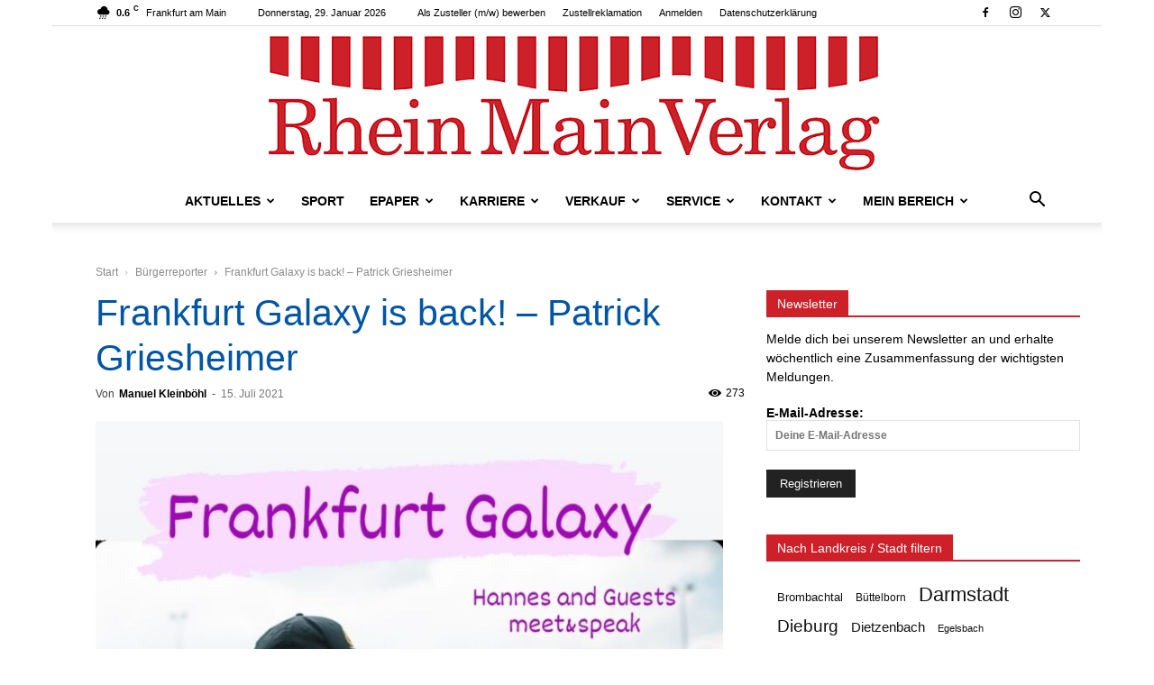

--- FILE ---
content_type: text/html; charset=UTF-8
request_url: https://www.rheinmainverlag.de/wp-admin/admin-ajax.php?td_theme_name=Newspaper&v=12.7.4
body_size: -165
content:
{"14060":273}